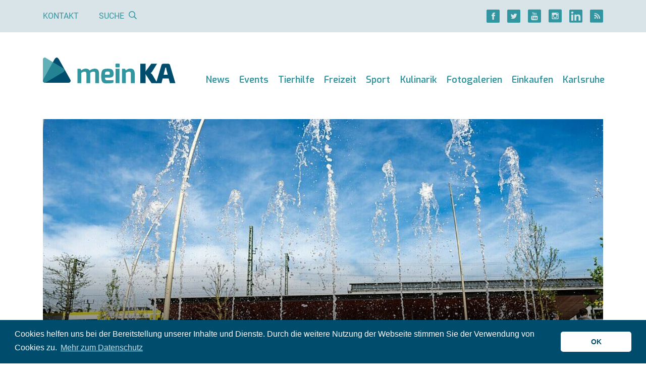

--- FILE ---
content_type: text/html; charset=UTF-8
request_url: https://meinka.de/wasserspiele-am-karlsruher-bahnhofsvorplatz-sued-gehen-in-betrieb/
body_size: 16476
content:
<!DOCTYPE html>
<html lang="de">
<head>
    
    <meta charset="UTF-8">
    <meta http-equiv="X-UA-Compatible" content="IE=edge">
    <meta name="viewport" content="width=device-width, initial-scale=1">
    <link rel="shortcut icon" href="https://meinka.de/wp-content/themes/meinka/favicon.ico" type="image/x-icon">
    <link rel="icon" href="https://meinka.de/wp-content/themes/meinka/favicon.ico" type="image/x-icon">
    <link rel="apple-touch-icon" sizes="120x120" href="https://meinka.de/wp-content/themes/meinka/apple-touch-icon-120x120-precomposed.png"/>
    <link rel="apple-touch-icon" sizes="152x152" href="https://meinka.de/wp-content/themes/meinka/apple-touch-icon-152x152-precomposed.png"/>
    <script data-ad-client="ca-pub-7634438117059232" async src="https://pagead2.googlesyndication.com/pagead/js/adsbygoogle.js"></script>
    <meta name='robots' content='index, follow, max-image-preview:large, max-snippet:-1, max-video-preview:-1' />

	<!-- This site is optimized with the Yoast SEO plugin v26.8 - https://yoast.com/product/yoast-seo-wordpress/ -->
	<title>Wasserspiele am Karlsruher Bahnhofsvorplatz Süd gehen in Betrieb - meinKA</title>
	<meta name="description" content="News Karlsruhe ✔ Wasserspiele am Karlsruher Bahnhofsvorplatz Süd gehen in Betrieb ✔ Nachrichten, Baden-Württemberg ✔" />
	<meta property="og:locale" content="de_DE" />
	<meta property="og:type" content="article" />
	<meta property="og:title" content="Wasserspiele am Karlsruher Bahnhofsvorplatz Süd gehen in Betrieb - meinKA" />
	<meta property="og:description" content="News Karlsruhe ✔ Wasserspiele am Karlsruher Bahnhofsvorplatz Süd gehen in Betrieb ✔ Nachrichten, Baden-Württemberg ✔" />
	<meta property="og:url" content="https://meinka.de/wasserspiele-am-karlsruher-bahnhofsvorplatz-sued-gehen-in-betrieb/" />
	<meta property="og:site_name" content="meinKA" />
	<meta property="article:publisher" content="https://www.facebook.com/www.meinka.de/" />
	<meta property="article:published_time" content="2024-04-17T17:50:15+00:00" />
	<meta property="og:image" content="https://meinka.de/wp-content/uploads/2024/04/wasserspiele-bahnhofvorplatz-sued-pb.jpeg" />
	<meta property="og:image:width" content="992" />
	<meta property="og:image:height" content="814" />
	<meta property="og:image:type" content="image/jpeg" />
	<meta name="author" content="Melanie Hofheinz" />
	<meta name="twitter:card" content="summary_large_image" />
	<meta name="twitter:creator" content="@meinka_de" />
	<meta name="twitter:site" content="@meinka_de" />
	<meta name="twitter:label1" content="Verfasst von" />
	<meta name="twitter:data1" content="Melanie Hofheinz" />
	<meta name="twitter:label2" content="Geschätzte Lesezeit" />
	<meta name="twitter:data2" content="1 Minute" />
	<!-- / Yoast SEO plugin. -->


<link rel='dns-prefetch' href='//maps.googleapis.com' />

<link rel="alternate" title="oEmbed (JSON)" type="application/json+oembed" href="https://meinka.de/wp-json/oembed/1.0/embed?url=https%3A%2F%2Fmeinka.de%2Fwasserspiele-am-karlsruher-bahnhofsvorplatz-sued-gehen-in-betrieb%2F" />
<link rel="alternate" title="oEmbed (XML)" type="text/xml+oembed" href="https://meinka.de/wp-json/oembed/1.0/embed?url=https%3A%2F%2Fmeinka.de%2Fwasserspiele-am-karlsruher-bahnhofsvorplatz-sued-gehen-in-betrieb%2F&#038;format=xml" />
<style id='wp-img-auto-sizes-contain-inline-css' type='text/css'>
img:is([sizes=auto i],[sizes^="auto," i]){contain-intrinsic-size:3000px 1500px}
/*# sourceURL=wp-img-auto-sizes-contain-inline-css */
</style>
<link rel='stylesheet' id='meinka-css' href='https://meinka.de/wp-content/themes/meinka/css/styles.css?v=6227f134&#038;ver=6.9' type='text/css' media='all' />
<style id='classic-theme-styles-inline-css' type='text/css'>
/*! This file is auto-generated */
.wp-block-button__link{color:#fff;background-color:#32373c;border-radius:9999px;box-shadow:none;text-decoration:none;padding:calc(.667em + 2px) calc(1.333em + 2px);font-size:1.125em}.wp-block-file__button{background:#32373c;color:#fff;text-decoration:none}
/*# sourceURL=/wp-includes/css/classic-themes.min.css */
</style>
<link rel='stylesheet' id='cookieconsent-css' href='https://meinka.de/wp-content/plugins/ga-germanized/assets/css/cookieconsent.css?ver=3.1.1' type='text/css' media='all' />
<script type="text/javascript" src="https://meinka.de/wp-includes/js/jquery/jquery.min.js?ver=3.7.1" id="jquery-core-js"></script>
<script type="text/javascript" src="https://meinka.de/wp-includes/js/jquery/jquery-migrate.min.js?ver=3.4.1" id="jquery-migrate-js"></script>
<script async src="https://www.googletagmanager.com/gtag/js?id=G-FVV17S3T7P"></script><script>
				window.dataLayer = window.dataLayer || [];
				function gtag(){dataLayer.push(arguments);}
				gtag('js', new Date());gtag('config', 'G-FVV17S3T7P', {"anonymize_ip":true,"allow_display_features":false,"link_attribution":false});</script><script async src="https://pagead2.googlesyndication.com/pagead/js/adsbygoogle.js"></script>
<script>
  (adsbygoogle = window.adsbygoogle || []).push({
    google_ad_client: "ca-pub-7634438117059232",
    enable_page_level_ads: true
  });
</script><style id='global-styles-inline-css' type='text/css'>
:root{--wp--preset--aspect-ratio--square: 1;--wp--preset--aspect-ratio--4-3: 4/3;--wp--preset--aspect-ratio--3-4: 3/4;--wp--preset--aspect-ratio--3-2: 3/2;--wp--preset--aspect-ratio--2-3: 2/3;--wp--preset--aspect-ratio--16-9: 16/9;--wp--preset--aspect-ratio--9-16: 9/16;--wp--preset--color--black: #000000;--wp--preset--color--cyan-bluish-gray: #abb8c3;--wp--preset--color--white: #ffffff;--wp--preset--color--pale-pink: #f78da7;--wp--preset--color--vivid-red: #cf2e2e;--wp--preset--color--luminous-vivid-orange: #ff6900;--wp--preset--color--luminous-vivid-amber: #fcb900;--wp--preset--color--light-green-cyan: #7bdcb5;--wp--preset--color--vivid-green-cyan: #00d084;--wp--preset--color--pale-cyan-blue: #8ed1fc;--wp--preset--color--vivid-cyan-blue: #0693e3;--wp--preset--color--vivid-purple: #9b51e0;--wp--preset--gradient--vivid-cyan-blue-to-vivid-purple: linear-gradient(135deg,rgb(6,147,227) 0%,rgb(155,81,224) 100%);--wp--preset--gradient--light-green-cyan-to-vivid-green-cyan: linear-gradient(135deg,rgb(122,220,180) 0%,rgb(0,208,130) 100%);--wp--preset--gradient--luminous-vivid-amber-to-luminous-vivid-orange: linear-gradient(135deg,rgb(252,185,0) 0%,rgb(255,105,0) 100%);--wp--preset--gradient--luminous-vivid-orange-to-vivid-red: linear-gradient(135deg,rgb(255,105,0) 0%,rgb(207,46,46) 100%);--wp--preset--gradient--very-light-gray-to-cyan-bluish-gray: linear-gradient(135deg,rgb(238,238,238) 0%,rgb(169,184,195) 100%);--wp--preset--gradient--cool-to-warm-spectrum: linear-gradient(135deg,rgb(74,234,220) 0%,rgb(151,120,209) 20%,rgb(207,42,186) 40%,rgb(238,44,130) 60%,rgb(251,105,98) 80%,rgb(254,248,76) 100%);--wp--preset--gradient--blush-light-purple: linear-gradient(135deg,rgb(255,206,236) 0%,rgb(152,150,240) 100%);--wp--preset--gradient--blush-bordeaux: linear-gradient(135deg,rgb(254,205,165) 0%,rgb(254,45,45) 50%,rgb(107,0,62) 100%);--wp--preset--gradient--luminous-dusk: linear-gradient(135deg,rgb(255,203,112) 0%,rgb(199,81,192) 50%,rgb(65,88,208) 100%);--wp--preset--gradient--pale-ocean: linear-gradient(135deg,rgb(255,245,203) 0%,rgb(182,227,212) 50%,rgb(51,167,181) 100%);--wp--preset--gradient--electric-grass: linear-gradient(135deg,rgb(202,248,128) 0%,rgb(113,206,126) 100%);--wp--preset--gradient--midnight: linear-gradient(135deg,rgb(2,3,129) 0%,rgb(40,116,252) 100%);--wp--preset--font-size--small: 13px;--wp--preset--font-size--medium: 20px;--wp--preset--font-size--large: 36px;--wp--preset--font-size--x-large: 42px;--wp--preset--spacing--20: 0.44rem;--wp--preset--spacing--30: 0.67rem;--wp--preset--spacing--40: 1rem;--wp--preset--spacing--50: 1.5rem;--wp--preset--spacing--60: 2.25rem;--wp--preset--spacing--70: 3.38rem;--wp--preset--spacing--80: 5.06rem;--wp--preset--shadow--natural: 6px 6px 9px rgba(0, 0, 0, 0.2);--wp--preset--shadow--deep: 12px 12px 50px rgba(0, 0, 0, 0.4);--wp--preset--shadow--sharp: 6px 6px 0px rgba(0, 0, 0, 0.2);--wp--preset--shadow--outlined: 6px 6px 0px -3px rgb(255, 255, 255), 6px 6px rgb(0, 0, 0);--wp--preset--shadow--crisp: 6px 6px 0px rgb(0, 0, 0);}:where(.is-layout-flex){gap: 0.5em;}:where(.is-layout-grid){gap: 0.5em;}body .is-layout-flex{display: flex;}.is-layout-flex{flex-wrap: wrap;align-items: center;}.is-layout-flex > :is(*, div){margin: 0;}body .is-layout-grid{display: grid;}.is-layout-grid > :is(*, div){margin: 0;}:where(.wp-block-columns.is-layout-flex){gap: 2em;}:where(.wp-block-columns.is-layout-grid){gap: 2em;}:where(.wp-block-post-template.is-layout-flex){gap: 1.25em;}:where(.wp-block-post-template.is-layout-grid){gap: 1.25em;}.has-black-color{color: var(--wp--preset--color--black) !important;}.has-cyan-bluish-gray-color{color: var(--wp--preset--color--cyan-bluish-gray) !important;}.has-white-color{color: var(--wp--preset--color--white) !important;}.has-pale-pink-color{color: var(--wp--preset--color--pale-pink) !important;}.has-vivid-red-color{color: var(--wp--preset--color--vivid-red) !important;}.has-luminous-vivid-orange-color{color: var(--wp--preset--color--luminous-vivid-orange) !important;}.has-luminous-vivid-amber-color{color: var(--wp--preset--color--luminous-vivid-amber) !important;}.has-light-green-cyan-color{color: var(--wp--preset--color--light-green-cyan) !important;}.has-vivid-green-cyan-color{color: var(--wp--preset--color--vivid-green-cyan) !important;}.has-pale-cyan-blue-color{color: var(--wp--preset--color--pale-cyan-blue) !important;}.has-vivid-cyan-blue-color{color: var(--wp--preset--color--vivid-cyan-blue) !important;}.has-vivid-purple-color{color: var(--wp--preset--color--vivid-purple) !important;}.has-black-background-color{background-color: var(--wp--preset--color--black) !important;}.has-cyan-bluish-gray-background-color{background-color: var(--wp--preset--color--cyan-bluish-gray) !important;}.has-white-background-color{background-color: var(--wp--preset--color--white) !important;}.has-pale-pink-background-color{background-color: var(--wp--preset--color--pale-pink) !important;}.has-vivid-red-background-color{background-color: var(--wp--preset--color--vivid-red) !important;}.has-luminous-vivid-orange-background-color{background-color: var(--wp--preset--color--luminous-vivid-orange) !important;}.has-luminous-vivid-amber-background-color{background-color: var(--wp--preset--color--luminous-vivid-amber) !important;}.has-light-green-cyan-background-color{background-color: var(--wp--preset--color--light-green-cyan) !important;}.has-vivid-green-cyan-background-color{background-color: var(--wp--preset--color--vivid-green-cyan) !important;}.has-pale-cyan-blue-background-color{background-color: var(--wp--preset--color--pale-cyan-blue) !important;}.has-vivid-cyan-blue-background-color{background-color: var(--wp--preset--color--vivid-cyan-blue) !important;}.has-vivid-purple-background-color{background-color: var(--wp--preset--color--vivid-purple) !important;}.has-black-border-color{border-color: var(--wp--preset--color--black) !important;}.has-cyan-bluish-gray-border-color{border-color: var(--wp--preset--color--cyan-bluish-gray) !important;}.has-white-border-color{border-color: var(--wp--preset--color--white) !important;}.has-pale-pink-border-color{border-color: var(--wp--preset--color--pale-pink) !important;}.has-vivid-red-border-color{border-color: var(--wp--preset--color--vivid-red) !important;}.has-luminous-vivid-orange-border-color{border-color: var(--wp--preset--color--luminous-vivid-orange) !important;}.has-luminous-vivid-amber-border-color{border-color: var(--wp--preset--color--luminous-vivid-amber) !important;}.has-light-green-cyan-border-color{border-color: var(--wp--preset--color--light-green-cyan) !important;}.has-vivid-green-cyan-border-color{border-color: var(--wp--preset--color--vivid-green-cyan) !important;}.has-pale-cyan-blue-border-color{border-color: var(--wp--preset--color--pale-cyan-blue) !important;}.has-vivid-cyan-blue-border-color{border-color: var(--wp--preset--color--vivid-cyan-blue) !important;}.has-vivid-purple-border-color{border-color: var(--wp--preset--color--vivid-purple) !important;}.has-vivid-cyan-blue-to-vivid-purple-gradient-background{background: var(--wp--preset--gradient--vivid-cyan-blue-to-vivid-purple) !important;}.has-light-green-cyan-to-vivid-green-cyan-gradient-background{background: var(--wp--preset--gradient--light-green-cyan-to-vivid-green-cyan) !important;}.has-luminous-vivid-amber-to-luminous-vivid-orange-gradient-background{background: var(--wp--preset--gradient--luminous-vivid-amber-to-luminous-vivid-orange) !important;}.has-luminous-vivid-orange-to-vivid-red-gradient-background{background: var(--wp--preset--gradient--luminous-vivid-orange-to-vivid-red) !important;}.has-very-light-gray-to-cyan-bluish-gray-gradient-background{background: var(--wp--preset--gradient--very-light-gray-to-cyan-bluish-gray) !important;}.has-cool-to-warm-spectrum-gradient-background{background: var(--wp--preset--gradient--cool-to-warm-spectrum) !important;}.has-blush-light-purple-gradient-background{background: var(--wp--preset--gradient--blush-light-purple) !important;}.has-blush-bordeaux-gradient-background{background: var(--wp--preset--gradient--blush-bordeaux) !important;}.has-luminous-dusk-gradient-background{background: var(--wp--preset--gradient--luminous-dusk) !important;}.has-pale-ocean-gradient-background{background: var(--wp--preset--gradient--pale-ocean) !important;}.has-electric-grass-gradient-background{background: var(--wp--preset--gradient--electric-grass) !important;}.has-midnight-gradient-background{background: var(--wp--preset--gradient--midnight) !important;}.has-small-font-size{font-size: var(--wp--preset--font-size--small) !important;}.has-medium-font-size{font-size: var(--wp--preset--font-size--medium) !important;}.has-large-font-size{font-size: var(--wp--preset--font-size--large) !important;}.has-x-large-font-size{font-size: var(--wp--preset--font-size--x-large) !important;}
/*# sourceURL=global-styles-inline-css */
</style>
<meta name="generator" content="WP Rocket 3.20.3" data-wpr-features="wpr_desktop" /></head>
<body class="wp-singular post-template-default single single-post postid-169575 single-format-standard wp-theme-meinka">


    <div data-rocket-location-hash="7a0c9b472e5aa76045273cf2339b7e07" class="top-bar d-none d-lg-block d-print-none">
        <div data-rocket-location-hash="6005da2017e5fd3302f88d75d9af55c2" class="container">
            <div data-rocket-location-hash="762d36bd44ea83557ce4cd07e1d7d9ac" class="d-flex justify-content-between">
                <div class="d-flex">
                    <div class="links d-flex justify-content-center">
                        <a href="https://meinka.de/kontakt/">Kontakt</a>

                        <span class="link" id="search-button">Suche                            <i class="ml-2 icon-Lupe"></i></span>

                        <form role="search" method="get" id="search-form" action="https://meinka.de/" class="d-flex flex-column justify-content-center">
                            <div class="input-group d-none">
                                <input type="text" name="s" value="" class="form-control" autocomplete="off" placeholder="Suche">
                                <div class="input-group-append">
                                    <button class="btn btn-primary"><i class="icon-Lupe"></i></button>
                                </div>
                            </div>
                        </form>
                    </div>
                </div>

                <div class="social d-flex align-items-center justify-content-center">
    <div class="d-flex">
                    <a href="https://www.facebook.com/www.meinka.de/" title="" class="d-flex justify-content-center mr-4"><i class="icon-Facebook icon-lg"></i></a>
        
                    <a href="https://twitter.com/meinka_de/" title="" class="d-flex justify-content-center mr-4"><i class="icon-Twitter icon-lg"></i></a>
        
                    <a href="https://www.youtube.com/channel/UCZxHcgvXswON9ROWRxslqRg" title="" class="d-flex justify-content-center mr-4"><i class="icon-YouTube icon-lg"></i></a>
        
                    <a href="https://www.instagram.com/meinka.de/" title="" class="d-flex justify-content-center mr-4"><i class="icon-Instagram icon-lg"></i></a>
        
                    <a href="https://www.linkedin.com/company/meinka-de/about/" title="" class="d-flex justify-content-center mr-4"><i class="icon-LinkedIN icon-lg"></i></a>
        
        <a href="https://meinka.de/feed/" title="" class="d-flex justify-content-center" target="_blank"><i class="icon-RSS icon-lg"></i></a>
    </div>
</div>            </div>
        </div>
    </div>

<div data-rocket-location-hash="a07ea42f7826adb30ee53f29399bc39c" class="container">
    <nav class="navbar navbar-expand-xl d-flex align-items-md-end header">
        <a href="/" title="meinKA" class="navbar-brand d-md-block mb-md-3 pb-4 text-center">
            <img src="/wp-content/themes/meinka/images/logo.svg" alt="meinKA" class="img-fluid"/>        </a>

        <button class="d-print-none navbar-toggler collapsed my-2 my-md-3 p-2 px-md-2 py-md-4" type="button" data-toggle="collapse" data-target="#navbar" aria-controls="navbarsExample04" aria-expanded="false" aria-label="Toggle navigation">
            <i class="icon-Menu"></i><span class="d-none d-md-inline ml-3">Menü</span>
        </button>

        <div id="navbar" class="navbar-collapse collapse flex-column align-items-end pb-lg-4"><ul id="menu-haupt-navigation" class="navbar-nav"><li class="d-lg-none mt-4 mb-3"><form role="search" method="get" id="search-form" action="https://meinka.de/" class="d-flex flex-column justify-content-center"><div class="input-group"><input type="text" name="s" value="" class="form-control" autocomplete="off" placeholder="Suche"><div class="input-group-append"><button class="btn btn-primary"><i class="icon-Lupe"></i></button></div></div></form></li><li id="menu-item-61955" class="nav-item dropdown d-xl-flex flex-column flex-xl-row align-items-xl-end"><a href="https://meinka.de/karlsruhe-news/" class="nav-link  dropdown-toggle" data-toggle="dropdown">News</a><a href="" title="" class="dropdown-toggle d-xl-none ml-4 manual-toggle" data-toggle="dropdown"><i class="icon-Pfeil-Angle-unten icon-xs"></i></a><ul class="dropdown-menu"><li id="menu-item-104744" class="dropdown-item"><a href="https://meinka.de/karlsruhe-news/">News aus Karlsruhe</a></li><li id="menu-item-104743" class="dropdown-item"><a href="https://meinka.de/dpa-karlsruhe/">News aus der Region</a></li><li id="menu-item-104745" class="dropdown-item"><a href="https://meinka.de/polizeireviere-karlsruhe/">Polizei</a></li><li id="menu-item-104873" class="dropdown-item"><a href="https://meinka.de/mobilitaet-karlsruhe/">Verkehr</a></li></ul></li><li id="menu-item-5342" class="nav-item d-flex align-items-end"><a href="https://meinka.de/veranstaltungen-karlsruhe/" class="nav-link ">Events</a></li><li id="menu-item-186396" class="nav-item d-flex align-items-end"><a href="https://meinka.de/tierhilfe-karlsruhe/" class="nav-link ">Tierhilfe</a></li><li id="menu-item-5344" class="nav-item dropdown d-xl-flex flex-column flex-xl-row align-items-xl-end"><a href="https://meinka.de/freizeitaktivitaeten-karlsruhe/" class="nav-link  dropdown-toggle" data-toggle="dropdown">Freizeit</a><a href="" title="" class="dropdown-toggle d-xl-none ml-4 manual-toggle" data-toggle="dropdown"><i class="icon-Pfeil-Angle-unten icon-xs"></i></a><ul class="dropdown-menu"><li id="menu-item-112721" class="dropdown-item dropright"><a href="https://meinka.de/park-karlsruhe/" class=" dropdown-toggle" data-toggle="dropdown">Natur erleben in Karlsruhe</a><a href="" title="" class="dropdown-toggle d-xl-none ml-4 manual-toggle" data-toggle="dropdown"><i class="icon-Pfeil-Angle-unten icon-xs"></i></a><ul class="dropdown-menu"><li id="menu-item-112722" class="dropdown-item"><a href="https://meinka.de/schlossgarten-karlsruhe/">Schlossgarten</a></li><li id="menu-item-112729" class="dropdown-item"><a href="https://meinka.de/natur-karlsruhe-bergdoerfer/">Natur bei den Bergdörfern</a></li><li id="menu-item-112723" class="dropdown-item"><a href="https://meinka.de/guenther-klotz-anlage-karlsruhe/">Günther-Klotz-Anlage</a></li><li id="menu-item-112724" class="dropdown-item"><a href="https://meinka.de/hardtwald-karlsruhe/">Hardtwald</a></li><li id="menu-item-112725" class="dropdown-item"><a href="https://meinka.de/oberwald-karlsruhe/">Oberwald</a></li></ul></li><li id="menu-item-10870" class="dropdown-item"><a href="https://meinka.de/zoo-karlsruhe/">Zoo</a></li><li id="menu-item-10864" class="dropdown-item dropright"><a href="https://meinka.de/kultur-karlsruhe/" class=" dropdown-toggle" data-toggle="dropdown">Kultur</a><a href="" title="" class="dropdown-toggle d-xl-none ml-4 manual-toggle" data-toggle="dropdown"><i class="icon-Pfeil-Angle-unten icon-xs"></i></a><ul class="dropdown-menu"><li id="menu-item-33108" class="dropdown-item"><a href="https://meinka.de/theater-karlsruhe/">Theater</a></li><li id="menu-item-10862" class="dropdown-item"><a href="https://meinka.de/kino-karlsruhe/">Kino</a></li></ul></li><li id="menu-item-10860" class="dropdown-item dropright"><a href="https://meinka.de/badespass-schwimmbad-therme-baggersee-karlsruhe/" class=" dropdown-toggle" data-toggle="dropdown">Bäder</a><a href="" title="" class="dropdown-toggle d-xl-none ml-4 manual-toggle" data-toggle="dropdown"><i class="icon-Pfeil-Angle-unten icon-xs"></i></a><ul class="dropdown-menu"><li id="menu-item-133979" class="dropdown-item"><a href="https://meinka.de/sonnenbad-karlsruhe-freibad/">Sonnenbad</a></li><li id="menu-item-112730" class="dropdown-item"><a href="https://meinka.de/europabad-karlsruhe/">Europabad</a></li><li id="menu-item-112731" class="dropdown-item"><a href="https://meinka.de/erlebnisbaeder-karlsruhe/">Erlebnisbäder</a></li></ul></li><li id="menu-item-10866" class="dropdown-item"><a href="https://meinka.de/nachtleben-clubs-bars-karlsruhe/">Nachtleben</a></li></ul></li><li id="menu-item-5348" class="nav-item dropdown d-xl-flex flex-column flex-xl-row align-items-xl-end"><a href="https://meinka.de/sportaktivitaeten-karlsruhe/" class="nav-link  dropdown-toggle" data-toggle="dropdown">Sport</a><a href="" title="" class="dropdown-toggle d-xl-none ml-4 manual-toggle" data-toggle="dropdown"><i class="icon-Pfeil-Angle-unten icon-xs"></i></a><ul class="dropdown-menu"><li id="menu-item-10872" class="dropdown-item"><a href="https://meinka.de/ksc/">KSC</a></li><li id="menu-item-112726" class="dropdown-item"><a href="https://meinka.de/joggen-karlsruhe/">Joggen</a></li><li id="menu-item-112727" class="dropdown-item"><a href="https://meinka.de/calisthenics-karlsruhe/">Calisthenics</a></li><li id="menu-item-10874" class="dropdown-item"><a href="https://meinka.de/psk-lions/">PSK Lions</a></li><li id="menu-item-10876" class="dropdown-item"><a href="https://meinka.de/sportvereine-karlsruhe/">Sportvereine</a></li></ul></li><li id="menu-item-5352" class="nav-item dropdown d-xl-flex flex-column flex-xl-row align-items-xl-end"><a href="https://meinka.de/kulinarik-essen-trinken-karlsruhe/" class="nav-link  dropdown-toggle" data-toggle="dropdown">Kulinarik</a><a href="" title="" class="dropdown-toggle d-xl-none ml-4 manual-toggle" data-toggle="dropdown"><i class="icon-Pfeil-Angle-unten icon-xs"></i></a><ul class="dropdown-menu"><li id="menu-item-10880" class="dropdown-item"><a href="https://meinka.de/restaurants-karlsruhe/">Restaurants</a></li><li id="menu-item-10910" class="dropdown-item"><a href="https://meinka.de/cafes-karlsruhe/">Cafés</a></li><li id="menu-item-10878" class="dropdown-item"><a href="https://meinka.de/bars-karlsruhe/">Bars</a></li><li id="menu-item-104828" class="dropdown-item"><a href="https://meinka.de/fruehstueck-karlsruhe/">Frühstücken</a></li></ul></li><li id="menu-item-104757" class="nav-item d-flex align-items-end"><a href="https://meinka.de/fotogalerie-karlsruhe/" class="nav-link ">Fotogalerien</a></li><li id="menu-item-5340" class="nav-item dropdown d-xl-flex flex-column flex-xl-row align-items-xl-end"><a href="https://meinka.de/einkaufen-karlsruhe/" class="nav-link  dropdown-toggle" data-toggle="dropdown">Einkaufen</a><a href="" title="" class="dropdown-toggle d-xl-none ml-4 manual-toggle" data-toggle="dropdown"><i class="icon-Pfeil-Angle-unten icon-xs"></i></a><ul class="dropdown-menu"><li id="menu-item-10892" class="dropdown-item dropright"><a href="https://meinka.de/shopping-karlsruhe/" class=" dropdown-toggle" data-toggle="dropdown">Shopping</a><a href="" title="" class="dropdown-toggle d-xl-none ml-4 manual-toggle" data-toggle="dropdown"><i class="icon-Pfeil-Angle-unten icon-xs"></i></a><ul class="dropdown-menu"><li id="menu-item-10938" class="dropdown-item"><a href="https://meinka.de/ece-ettlinger-tor-center-karlsruhe/">ECE Center</a></li></ul></li><li id="menu-item-10894" class="dropdown-item"><a href="https://meinka.de/wochenmarkt-karlsruhe/">Wochenmärkte</a></li><li id="menu-item-10932" class="dropdown-item dropright"><a href="https://meinka.de/supermarkt-einkaufen-karlsruhe/" class=" dropdown-toggle" data-toggle="dropdown">Supermärkte</a><a href="" title="" class="dropdown-toggle d-xl-none ml-4 manual-toggle" data-toggle="dropdown"><i class="icon-Pfeil-Angle-unten icon-xs"></i></a><ul class="dropdown-menu"><li id="menu-item-112728" class="dropdown-item"><a href="https://meinka.de/spaetkauf-karlsruhe/">Spätkauf</a></li></ul></li><li id="menu-item-10936" class="dropdown-item"><a href="https://meinka.de/outlets-karlsruhe/">Outlets</a></li></ul></li><li id="menu-item-5350" class="nav-item dropdown d-xl-flex flex-column flex-xl-row align-items-xl-end"><a href="https://meinka.de/stadtinfo-karlsruhe/" class="nav-link  dropdown-toggle" data-toggle="dropdown">Karlsruhe</a><a href="" title="" class="dropdown-toggle d-xl-none ml-4 manual-toggle" data-toggle="dropdown"><i class="icon-Pfeil-Angle-unten icon-xs"></i></a><ul class="dropdown-menu"><li id="menu-item-10846" class="dropdown-item"><a href="https://meinka.de/karlsruhe-sehenswuerdigkeiten/">Sehenswürdigkeiten</a></li><li id="menu-item-10844" class="dropdown-item"><a href="https://meinka.de/staedte-stadtteile-karlsruhe/">Region</a></li><li id="menu-item-10848" class="dropdown-item"><a href="https://meinka.de/behoerden-verwaltung-karlsruhe/">Behörden</a></li><li id="menu-item-10854" class="dropdown-item"><a href="https://meinka.de/krankenhaus-karlsruhe/">Krankenhäuser</a></li><li id="menu-item-10856" class="dropdown-item"><a href="https://meinka.de/soziales-karlsruhe-dienstleistungen/">Soziales</a></li></ul></li>
</ul></div>    </nav>

    <a id="content" class="sr"></a>

<article data-rocket-location-hash="369071df896c7736a77d7c21b3282d09" class="post-169575 post type-post status-publish format-standard has-post-thumbnail hentry category-news">

    
            <div data-rocket-location-hash="714170edefe34863b45c7bef7a5f3285" class="d-none d-print-block mb-4">
            <img src="[data-uri]" data-original="https://meinka.de/wp-content/uploads/2024/04/wasserspiele-bahnhofvorplatz-sued-pb-992x720.jpeg" alt="" class="img-fluid delayed"/>

            <div class="mt-5">
                <div class="h2 mb-4">News aus der Fächerstadt</div>
                <div class="h1">Wasserspiele am Karlsruher Bahnhofsvorplatz Süd gehen in Betrieb</div>
            </div>
        </div>

        <div data-rocket-location-hash="688aa67a8811d232afe364b5b99a4a74" class="stage stage-top d-print-none mb-1">
            <div class="big" style="background-image: url(https://meinka.de/wp-content/uploads/2024/04/wasserspiele-bahnhofvorplatz-sued-pb-992x720.jpeg)">
                <div class="flex-grow-1 d-flex flex-column justify-content-end">
                    <h1>
                        <span class="d-none d-lg-block">News aus der Fächerstadt</span>
                        Wasserspiele am Karlsruher Bahnhofsvorplatz Süd gehen in Betrieb                    </h1>
                </div>
                            </div>
        </div>

        <div data-rocket-location-hash="673e476788c9031f7d5c1725133b2605" class="text-left text-md-right text-xs text-muted">
            Quelle: Stadt Karlsruhe, Boris Burghardt        </div>

            
    <div data-rocket-location-hash="101c550418fcae4e29d05773bbacb152" class="row">
        <div class="col-12">
            <section class='row row-2-1'><div class='col-lg-8'>    <div class="media d-print-none mb-2 mb-sm-4 pt-3 pb-2 entry-meta">
        <img src="https://secure.gravatar.com/avatar/e7154cebe41c22ba012ba9a3d5ca493cf79fabdb97e287de03c72518b1dc9f47?s=96&d=mm&r=g" class="author-avatar" alt="Melanie Hofheinz" width="75" class="mr-4"/>

        <div class="media-body ml-3 d-flex flex-column flex-sm-row justify-content-between">
            <div class="mb-3 mb-sm-0">
                <div class="category-light mt-2 mb-3">Autor</div>

                <a href="https://meinka.de/author/melanie/" title="" class="author vcard">Melanie Hofheinz</a>

                <div class="text-sm mt-1 entry-time published">
                    Stand: 17. April 2024                </div>
            </div>

            <div class="d-none d-sm-flex align-items-center">
                
<div class="social d-flex align-items-center">
    <div class="d-flex">
        <a href="https://www.facebook.com/sharer/sharer.php?u=https%3A%2F%2Fmeinka.de%2Fwasserspiele-am-karlsruher-bahnhofsvorplatz-sued-gehen-in-betrieb" title="" class="d-flex justify-content-center mr-3" rel="nofollow noopener"><i class="icon-Facebook icon-lg"></i></a>
        <a href="https://twitter.com/intent/tweet?text=Wasserspiele%20am%20Karlsruher%20Bahnhofsvorplatz%20S%C3%BCd%20gehen%20in%20Betrieb&url=https%3A%2F%2Fmeinka.de%2Fwasserspiele-am-karlsruher-bahnhofsvorplatz-sued-gehen-in-betrieb&via=meinka.de&lang=de" title="" class="d-flex justify-content-center mr-3" rel="nofollow noopener"><i class="icon-Twitter icon-lg"></i></a>
        <a href="https://share.flipboard.com/bookmarklet/popout?v=2&title=Wasserspiele%20am%20Karlsruher%20Bahnhofsvorplatz%20S%C3%BCd%20gehen%20in%20Betrieb&url=https%3A%2F%2Fmeinka.de%2Fwasserspiele-am-karlsruher-bahnhofsvorplatz-sued-gehen-in-betrieb" title="" class="d-flex justify-content-center mr-3" rel="nofollow noopener"><i class="icon-Flipboard icon-lg"></i></a>
        <a href="https://getpocket.com/edit.php?url=https%3A%2F%2Fmeinka.de%2Fwasserspiele-am-karlsruher-bahnhofsvorplatz-sued-gehen-in-betrieb" title="" class="d-flex justify-content-center mr-3" rel="nofollow noopener"><i class="icon-Get-Pocket icon-lg"></i></a>
    </div>
</div>            </div>
        </div>
    </div>

    <div class="d-sm-none mb-4">
        
<div class="social d-flex align-items-center">
    <div class="d-flex">
        <a href="https://www.facebook.com/sharer/sharer.php?u=https%3A%2F%2Fmeinka.de%2Fwasserspiele-am-karlsruher-bahnhofsvorplatz-sued-gehen-in-betrieb" title="" class="d-flex justify-content-center mr-3" rel="nofollow noopener"><i class="icon-Facebook icon-lg"></i></a>
        <a href="https://twitter.com/intent/tweet?text=Wasserspiele%20am%20Karlsruher%20Bahnhofsvorplatz%20S%C3%BCd%20gehen%20in%20Betrieb&url=https%3A%2F%2Fmeinka.de%2Fwasserspiele-am-karlsruher-bahnhofsvorplatz-sued-gehen-in-betrieb&via=meinka.de&lang=de" title="" class="d-flex justify-content-center mr-3" rel="nofollow noopener"><i class="icon-Twitter icon-lg"></i></a>
        <a href="https://share.flipboard.com/bookmarklet/popout?v=2&title=Wasserspiele%20am%20Karlsruher%20Bahnhofsvorplatz%20S%C3%BCd%20gehen%20in%20Betrieb&url=https%3A%2F%2Fmeinka.de%2Fwasserspiele-am-karlsruher-bahnhofsvorplatz-sued-gehen-in-betrieb" title="" class="d-flex justify-content-center mr-3" rel="nofollow noopener"><i class="icon-Flipboard icon-lg"></i></a>
        <a href="https://getpocket.com/edit.php?url=https%3A%2F%2Fmeinka.de%2Fwasserspiele-am-karlsruher-bahnhofsvorplatz-sued-gehen-in-betrieb" title="" class="d-flex justify-content-center mr-3" rel="nofollow noopener"><i class="icon-Get-Pocket icon-lg"></i></a>
    </div>
</div>    </div>

    <div class="d-print-none mb-5">
        <a href="https://meinka.de/karlsruhe-news/" title="Karlsruhe News & Nachrichten - alle aktuellen Infos" class="badge badge-danger mr-2">News</a>    </div>

    <div class="text-xl font-weight-medium-bold">
        <p>Ende Dezember 2023 wurde der neu gestaltete Bahnhofsvorplatz Süd in Karlsruhe eröffnet und der Bevölkerung übergeben. Die Wasserspiele konnten aufgrund der Witterung zum damaligen Zeitpunkt nicht in Betrieb genommen werden &#8211; das soll sich jetzt ändern.</p>
    </div>

    
<div class="table-of-contents d-print-none mt-5 mb-6">
    <div class="h-divider mb-3"><i class="icon-Inhalt"></i> Inhalt</div>

    <ul>
        <li><a class='toc-link' href='#toc-1'>Wasserspiele am Bahnhofvorplatz Süd</a></li><li><a class='toc-link' href='#toc-2'>Kühlendes Fontänenfeld & Bewässerung</a></li>    </ul>
</div>

<div class='text-section'><h2 id="toc-1">Wasserspiele am Bahnhofvorplatz S&uuml;d</h2>
<p>Die Wasserspiele in der s&uuml;dlichen Platzmitte des Bahnhofvorplatzes S&uuml;d in Karlsruhe werden rechtzeitig zur Brunnensaison 2024 am Freitag, 19. April, in Betrieb genommen. Die Anlage l&auml;uft ab diesem Zeitpunkt immer von 07:00 Uhr bis 22:00 Uhr.</p>
<p>Dabei wandert das Wasser im Tagesverlauf quer &uuml;ber den Platz und richtet sich dabei nach dem Sonnenstand, informiert die Stadt in einer Pressemeldung.</p>
<p>&nbsp;</p>
<h2 id="toc-2">K&uuml;hlendes Font&auml;nenfeld &amp; Bew&auml;sserung</h2>
<p>Das Font&auml;nenfeld soll nicht nur optisch ansprechend sein, sondern auch zum Verweilen und Entspannen einladen. Als k&uuml;hlendes Element soll dank der entstehenden Verdunstungsk&uuml;hlung den Hitzespots entgegengewirkt werden.</p>
<p>Durch die Inbetriebnahme der Gesamtanlage beginnt auch das automatische Bew&auml;sserungssystem f&uuml;r die 25 Klimab&auml;ume auf der Platzfl&auml;che.</p>
<p>&nbsp;</p>


</div><div class="mb-5">
            <h2 class="h-divider">Mehr zum Thema</h2>
    
    

    
        
                                            <div class="teaser">
                    <div data-rocket-location-hash="a16031ece8200cbfb3c787ed565be6f2" class="row">
                        <div class="col-md-4 col-lg-6">
                            <div class="image pointer mb-4 mb-md-0 lazyload" data-original="https://meinka.de/wp-content/uploads/2023/12/hauptbahnhof-sued-entree-2023-myh-4-768x432.jpg" data-link="https://meinka.de/keine-schmuddelecke-mehr-baenke-baeume-fontaenen-am-karlsruher-bahnhofsvorplatz-sued/">
                                                            </div>
                        </div>

                        <div class="col-md-8 col-lg-6">
                            <h2 class="mb-3">
                                <a href="https://meinka.de/keine-schmuddelecke-mehr-baenke-baeume-fontaenen-am-karlsruher-bahnhofsvorplatz-sued/" title="&#8222;Keine Schmuddelecke mehr&#8220;: Bänke, Bäume &#038; Fontänen am Karlsruher Bahnhofsvorplatz Süd">&#8222;Keine Schmuddelecke mehr&#8220;: Bänke, Bäume &#038; Fontänen am Karlsruher Bahnhofsvorplatz Süd</a>
                            </h2>

                            Bänke, Bäume, Fontänen und mehr: Der Bahnhofsvorplatz Süd in Karlsruhe wurde neu gestaltet. Rund eineinhalb Jahre lang dauerte die Umsetzung des Bauprojekts, welches am Dienstag, 05. Dezember 2023, seine offizielle Eröffnung feiern durfte.                        </div>
                    </div>
                </div>
                                
    </div>
<div class="mb-5">


            <h2 class="h-divider">Nachrichten aus Karlsruhe</h2>
    
                                <div class="teaser">
                    <div class="row">
                        <div class="col-md-4 col-lg-6">
                            <div class="d-none d-print-block">
                                <img src="[data-uri]" data-original="https://meinka.de/wp-content/uploads/2020/03/pizza-restaurant-pixabay-768x432.jpg" alt="Pizza Restaurant" class="img-fluid pointer mb-4 delayed" data-link="https://meinka.de/kais-bio-pizza-am-kronenplatz-das-brueckenrestaurant-schliesst-bald/"/>
                            </div>

                            <div class="image pointer mb-4 mb-md-0 lazyload" data-original="https://meinka.de/wp-content/uploads/2020/03/pizza-restaurant-pixabay-768x432.jpg" data-link="https://meinka.de/kais-bio-pizza-am-kronenplatz-das-brueckenrestaurant-schliesst-bald/">
                                                            </div>
                        </div>

                        <div class="col-md-8 col-lg-6">
                            <h2 class="mb-3">
                                <a href="https://meinka.de/kais-bio-pizza-am-kronenplatz-das-brueckenrestaurant-schliesst-bald/" title="Kais Bio Pizza am Kronenplatz: Das Brückenrestaurant schließt bald">Kais Bio Pizza am Kronenplatz: Das Brückenrestaurant schließt bald</a>
                            </h2>

                            <p class="d-none d-sm-block">
                                Kais Bio Pizza am Karlsruher Kronenplatz, auch bekannt unter dem Namen "Brückenrestaurant" wird am 28. Februar 2026, schließen. Das teilt das Lokal auf seiner Internetseite mit. Zum 01. März 2026, ist zudem ein "alles-muss-raus-Verkaufstag" geplant.                            </p>

                        </div>
                    </div>
                </div>
                            <div class="teaser">
                    <div class="row">
                        <div class="col-md-4 col-lg-6">
                            <div class="d-none d-print-block">
                                <img src="[data-uri]" data-original="https://meinka.de/wp-content/uploads/2023/08/baustelle-symbold-2-myh-2-768x432.jpg" alt="" class="img-fluid pointer mb-4 delayed" data-link="https://meinka.de/sperrung-bis-ende-april-bauarbeiten-in-der-kreuzung-pulverhausstrasse-durmersheimer-strasse/"/>
                            </div>

                            <div class="image pointer mb-4 mb-md-0 lazyload" data-original="https://meinka.de/wp-content/uploads/2023/08/baustelle-symbold-2-myh-2-768x432.jpg" data-link="https://meinka.de/sperrung-bis-ende-april-bauarbeiten-in-der-kreuzung-pulverhausstrasse-durmersheimer-strasse/">
                                                            </div>
                        </div>

                        <div class="col-md-8 col-lg-6">
                            <h2 class="mb-3">
                                <a href="https://meinka.de/sperrung-bis-ende-april-bauarbeiten-in-der-kreuzung-pulverhausstrasse-durmersheimer-strasse/" title="Sperrung bis Ende April: Bauarbeiten in der Kreuzung Pulverhausstraße/Durmersheimer Straße">Sperrung bis Ende April: Bauarbeiten in der Kreuzung Pulverhausstraße/Durmersheimer Straße</a>
                            </h2>

                            <p class="d-none d-sm-block">
                                Die Stadtwerke Karlsruhe Netzservice GmbH führen ab sofort und bis voraussichtlich zum 29. April 2026 an der Kreuzung Pulverhausstraße / Durmersheimer Straße / Rheinhafenstraße eine Baumaßnahme durch. Die Bauarbeiten dienen der Erneuerung eines Wasserschachtes.                            </p>

                        </div>
                    </div>
                </div>
                            <div class="teaser">
                    <div class="row">
                        <div class="col-md-4 col-lg-6">
                            <div class="d-none d-print-block">
                                <img src="[data-uri]" data-original="https://meinka.de/wp-content/uploads/2026/01/rollstuhl-ausleihe-klinikum-markus_kuemmerle-768x432.jpg" alt="" class="img-fluid pointer mb-4 delayed" data-link="https://meinka.de/neue-rollstuhl-leihstation-im-staedtischen-klinikum-in-karlsruhe/"/>
                            </div>

                            <div class="image pointer mb-4 mb-md-0 lazyload" data-original="https://meinka.de/wp-content/uploads/2026/01/rollstuhl-ausleihe-klinikum-markus_kuemmerle-768x432.jpg" data-link="https://meinka.de/neue-rollstuhl-leihstation-im-staedtischen-klinikum-in-karlsruhe/">
                                                            </div>
                        </div>

                        <div class="col-md-8 col-lg-6">
                            <h2 class="mb-3">
                                <a href="https://meinka.de/neue-rollstuhl-leihstation-im-staedtischen-klinikum-in-karlsruhe/" title="Neue Rollstuhl-Leihstation im Städtischen Klinikum in Karlsruhe">Neue Rollstuhl-Leihstation im Städtischen Klinikum in Karlsruhe</a>
                            </h2>

                            <p class="d-none d-sm-block">
                                An der neuen Rollstuhl-Leihstation können Patientinnen und Patienten direkt am Städtischen Klinikum Karlsruhe ab sofort unkompliziert und rund um die Uhr einen Rollstuhl ausleihen. Die Station ist eine Zusammenarbeit mit der Firma „wheelshare“.                            </p>

                        </div>
                    </div>
                </div>
                            <div class="teaser">
                    <div class="row">
                        <div class="col-md-4 col-lg-6">
                            <div class="d-none d-print-block">
                                <img src="[data-uri]" data-original="https://meinka.de/wp-content/uploads/2026/01/pexels-matthardy-wasser-768x432.jpg" alt="" class="img-fluid pointer mb-4 delayed" data-link="https://meinka.de/1-charity-eisbaden-fuer-den-guten-zweck-geht-es-in-den-baggersee-in-weingarten/"/>
                            </div>

                            <div class="image pointer mb-4 mb-md-0 lazyload" data-original="https://meinka.de/wp-content/uploads/2026/01/pexels-matthardy-wasser-768x432.jpg" data-link="https://meinka.de/1-charity-eisbaden-fuer-den-guten-zweck-geht-es-in-den-baggersee-in-weingarten/">
                                                            </div>
                        </div>

                        <div class="col-md-8 col-lg-6">
                            <h2 class="mb-3">
                                <a href="https://meinka.de/1-charity-eisbaden-fuer-den-guten-zweck-geht-es-in-den-baggersee-in-weingarten/" title="1. Charity Eisbaden: Für den guten Zweck geht es in den Baggersee in Weingarten">1. Charity Eisbaden: Für den guten Zweck geht es in den Baggersee in Weingarten</a>
                            </h2>

                            <p class="d-none d-sm-block">
                                Am Samstag, 24. Januar 2026, findet das 1. Weingartner Charity Eisbaden von blut.eV statt. Für den guten Zweck wird ins kalte Wasser gegangen. Mit der Aktion werden Spendengelder gesammelt, um Krebspatientinnen und –patienten in der Region zu unterstützen.                            </p>

                        </div>
                    </div>
                </div>
                            <div class="teaser">
                    <div class="row">
                        <div class="col-md-4 col-lg-6">
                            <div class="d-none d-print-block">
                                <img src="[data-uri]" data-original="https://meinka.de/wp-content/uploads/2026/01/amphibien-wanderung-frosch-kroete-myh-2026-4-768x432.jpg" alt="" class="img-fluid pointer mb-4 delayed" data-link="https://meinka.de/amphibien-karlsruhe-wandern/"/>
                            </div>

                            <div class="image pointer mb-4 mb-md-0 lazyload" data-original="https://meinka.de/wp-content/uploads/2026/01/amphibien-wanderung-frosch-kroete-myh-2026-4-768x432.jpg" data-link="https://meinka.de/amphibien-karlsruhe-wandern/">
                                                            </div>
                        </div>

                        <div class="col-md-8 col-lg-6">
                            <h2 class="mb-3">
                                <a href="https://meinka.de/amphibien-karlsruhe-wandern/" title="Mit Video | Die Amphibien in Karlsruhe wandern wieder: Informationen & Mithilfe">Mit Video | Die Amphibien in Karlsruhe wandern wieder: Informationen & Mithilfe</a>
                            </h2>

                            <p class="d-none d-sm-block">
                                Die Amphibien in Karlsruhe benötigen ab sofort wieder unsere Mithilfe in Form von Rücksichtnahme, ehrenamtlichen Einsätzen und weiteren Schutzmaßnahmen. Kröten, Frösche und mehr versuchen zu ihren Laichgewässern zu wandern - und das ist nicht ungefährlich!                            </p>

                        </div>
                    </div>
                </div>
                        
        
        
    </div>
</div><div class='col-lg-4'><div class='d-print-none'><div class='global-module'><div class='text-section'><div class="d-print-none mb-5">
	<script async src="https://pagead2.googlesyndication.com/pagead/js/adsbygoogle.js"></script><br>
	<!-- meinKA Default Ads --><br>
	<ins class="adsbygoogle" style="display:block" data-ad-client="ca-pub-7634438117059232" data-ad-slot="3586422105" data-ad-format="auto" data-full-width-responsive="true"></ins><br>
	<script>
	     (adsbygoogle = window.adsbygoogle || []).push({});
	</script>
</div>


</div></div><div class='global-module'><div class='text-section'><p>&nbsp;</p>
<p><img fetchpriority="high" decoding="async" src="[data-uri]" class="lazyload" data-original="https://meinka.de/wp-content/uploads/2019/01/Logo_meinKA_RGB.png" alt="Logo meinKA"></p>
<p>&nbsp;</p>
<p><span style="color: #e1354d;"><strong>Anzeige</strong></span></p>
<h2 style="color: #3196a0;">Jetzt meinKA als Werbe-Plattform nutzen!</h2>
<p>Informieren Sie sich &uuml;ber Daten, Zahlen und Fakten rund um meinKA und die entsprechenden Werbeformen in unseren Mediadaten: <a href="mailto:info@meinka.de?subject=Mediadaten%20&amp;body=Sehr%20geehrte%20Damen%20und%20Herren,%20bitte%20senden%20Sie%20mir%20die%20meinKA-Mediadaten%20zu.%20Mein%20Name%20lautet:" rel="nofollow noopener" class="external">jetzt Mediadaten anfordern.</a></p>
<p><strong>Wir freuen uns &uuml;ber Ihr Interesse und beraten Sie gerne!</strong></p>
<p>&nbsp;</p>
<hr>
<p>&nbsp;</p>


</div></div><div class='global-module'><div class='text-section'><div class="d-print-none mb-5">
	<script async src="https://pagead2.googlesyndication.com/pagead/js/adsbygoogle.js"></script><br>
	<!-- meinKA Default Ads --><br>
	<ins class="adsbygoogle" style="display:block" data-ad-client="ca-pub-7634438117059232" data-ad-slot="3586422105" data-ad-format="auto" data-full-width-responsive="true"></ins><br>
	<script>
	     (adsbygoogle = window.adsbygoogle || []).push({});
	</script>
</div>


</div></div><div class='global-module'><div class='text-section'><div class="d-print-none mb-5">
	<script async src="https://pagead2.googlesyndication.com/pagead/js/adsbygoogle.js"></script><br>
	<!-- meinKA Default Ads --><br>
	<ins class="adsbygoogle" style="display:block" data-ad-client="ca-pub-7634438117059232" data-ad-slot="3586422105" data-ad-format="auto" data-full-width-responsive="true"></ins><br>
	<script>
	     (adsbygoogle = window.adsbygoogle || []).push({});
	</script>
</div>


</div></div><div class='global-module'><div class='text-section'><div class="d-print-none mb-5">
	<script async src="https://pagead2.googlesyndication.com/pagead/js/adsbygoogle.js"></script><br>
	<!-- meinKA Default Ads --><br>
	<ins class="adsbygoogle" style="display:block" data-ad-client="ca-pub-7634438117059232" data-ad-slot="3586422105" data-ad-format="auto" data-full-width-responsive="true"></ins><br>
	<script>
	     (adsbygoogle = window.adsbygoogle || []).push({});
	</script>
</div>


</div></div><div class='global-module'><div class='text-section'><div class="d-print-none mb-5">
	<script async src="https://pagead2.googlesyndication.com/pagead/js/adsbygoogle.js"></script><br>
	<!-- meinKA Default Ads --><br>
	<ins class="adsbygoogle" style="display:block" data-ad-client="ca-pub-7634438117059232" data-ad-slot="3586422105" data-ad-format="auto" data-full-width-responsive="true"></ins><br>
	<script>
	     (adsbygoogle = window.adsbygoogle || []).push({});
	</script>
</div>


</div></div><div class='global-module'><div class='text-section'><div class="d-print-none mb-5">
	<script async src="https://pagead2.googlesyndication.com/pagead/js/adsbygoogle.js"></script><br>
	<!-- meinKA Default Ads --><br>
	<ins class="adsbygoogle" style="display:block" data-ad-client="ca-pub-7634438117059232" data-ad-slot="3586422105" data-ad-format="auto" data-full-width-responsive="true"></ins><br>
	<script>
	     (adsbygoogle = window.adsbygoogle || []).push({});
	</script>
</div>


</div></div>

<div class="mb-5">
    <h2 class="h-divider">Mehr zu News</h2>
    <div class="row">
                     <div class="col-md-6 col-lg-12">
                <div class="teaser teaser-sm">
                    <div class="row">
                        <div class="col-8">
                                                            <div class="category mb-3">News</div>
                            
                            <h3>
                                <a href="https://meinka.de/kais-bio-pizza-am-kronenplatz-das-brueckenrestaurant-schliesst-bald/" title="Kais Bio Pizza am Kronenplatz: Das Brückenrestaurant schließt bald">Kais Bio Pizza am Kronenplatz: Das Brückenrestaurant schließt bald</a>
                            </h3>
                        </div>

                        <div class="col-4">
                            <img src="[data-uri]" data-original="https://meinka.de/wp-content/uploads/2020/03/pizza-restaurant-pixabay-200x200.jpg" alt="Pizza Restaurant" class="img-fluid pointer lazyload" data-link="https://meinka.de/kais-bio-pizza-am-kronenplatz-das-brueckenrestaurant-schliesst-bald/"/>
                        </div>
                    </div>
                </div>
            </div>
                     <div class="col-md-6 col-lg-12">
                <div class="teaser teaser-sm">
                    <div class="row">
                        <div class="col-8">
                                                            <div class="category mb-3">News</div>
                            
                            <h3>
                                <a href="https://meinka.de/sperrung-bis-ende-april-bauarbeiten-in-der-kreuzung-pulverhausstrasse-durmersheimer-strasse/" title="Sperrung bis Ende April: Bauarbeiten in der Kreuzung Pulverhausstraße/Durmersheimer Straße">Sperrung bis Ende April: Bauarbeiten in der Kreuzung Pulverhausstraße/Durmersheimer Straße</a>
                            </h3>
                        </div>

                        <div class="col-4">
                            <img src="[data-uri]" data-original="https://meinka.de/wp-content/uploads/2023/08/baustelle-symbold-2-myh-2-200x200.jpg" alt="" class="img-fluid pointer lazyload" data-link="https://meinka.de/sperrung-bis-ende-april-bauarbeiten-in-der-kreuzung-pulverhausstrasse-durmersheimer-strasse/"/>
                        </div>
                    </div>
                </div>
            </div>
                     <div class="col-md-6 col-lg-12">
                <div class="teaser teaser-sm">
                    <div class="row">
                        <div class="col-8">
                                                            <div class="category mb-3">News</div>
                            
                            <h3>
                                <a href="https://meinka.de/neue-rollstuhl-leihstation-im-staedtischen-klinikum-in-karlsruhe/" title="Neue Rollstuhl-Leihstation im Städtischen Klinikum in Karlsruhe">Neue Rollstuhl-Leihstation im Städtischen Klinikum in Karlsruhe</a>
                            </h3>
                        </div>

                        <div class="col-4">
                            <img src="[data-uri]" data-original="https://meinka.de/wp-content/uploads/2026/01/rollstuhl-ausleihe-klinikum-markus_kuemmerle-200x200.jpg" alt="" class="img-fluid pointer lazyload" data-link="https://meinka.de/neue-rollstuhl-leihstation-im-staedtischen-klinikum-in-karlsruhe/"/>
                        </div>
                    </div>
                </div>
            </div>
                     <div class="col-md-6 col-lg-12">
                <div class="teaser teaser-sm">
                    <div class="row">
                        <div class="col-8">
                                                            <div class="category mb-3">News</div>
                            
                            <h3>
                                <a href="https://meinka.de/1-charity-eisbaden-fuer-den-guten-zweck-geht-es-in-den-baggersee-in-weingarten/" title="1. Charity Eisbaden: Für den guten Zweck geht es in den Baggersee in Weingarten">1. Charity Eisbaden: Für den guten Zweck geht es in den Baggersee in Weingarten</a>
                            </h3>
                        </div>

                        <div class="col-4">
                            <img src="[data-uri]" data-original="https://meinka.de/wp-content/uploads/2026/01/pexels-matthardy-wasser-200x200.jpg" alt="" class="img-fluid pointer lazyload" data-link="https://meinka.de/1-charity-eisbaden-fuer-den-guten-zweck-geht-es-in-den-baggersee-in-weingarten/"/>
                        </div>
                    </div>
                </div>
            </div>
                     <div class="col-md-6 col-lg-12">
                <div class="teaser teaser-sm">
                    <div class="row">
                        <div class="col-8">
                                                            <div class="category mb-3">News</div>
                            
                            <h3>
                                <a href="https://meinka.de/amphibien-karlsruhe-wandern/" title="Mit Video | Die Amphibien in Karlsruhe wandern wieder: Informationen &#038; Mithilfe">Mit Video | Die Amphibien in Karlsruhe wandern wieder: Informationen &#038; Mithilfe</a>
                            </h3>
                        </div>

                        <div class="col-4">
                            <img src="[data-uri]" data-original="https://meinka.de/wp-content/uploads/2026/01/amphibien-wanderung-frosch-kroete-myh-2026-4-200x200.jpg" alt="" class="img-fluid pointer lazyload" data-link="https://meinka.de/amphibien-karlsruhe-wandern/"/>
                        </div>
                    </div>
                </div>
            </div>
            </div>
</div>
<div class="d-print-none mb-5">
	<script async src="https://pagead2.googlesyndication.com/pagead/js/adsbygoogle.js"></script>
	<!-- meinKA Default Ads -->
	<ins class="adsbygoogle"
	     style="display:block"
	     data-ad-client="ca-pub-7634438117059232"
	     data-ad-slot="3586422105"
	     data-ad-format="auto"
	     data-full-width-responsive="true"></ins>
	<script>
	     (adsbygoogle = window.adsbygoogle || []).push({});
	</script>
</div><div class="d-print-none mb-5">
    
    <div>
        <a href="https://meinka.de/dpa-karlsruhe/" title="dpa News & Nachrichten" class="badge badge-danger">dpa</a> <a href="https://meinka.de/karlsruhe-news/" title="Karlsruhe News & Nachrichten - alle aktuellen Infos" class="badge badge-danger">News</a> <a href="https://meinka.de/coronavirus/" title="Alle Infos zum Coronavirus in Karlsruhe" class="badge badge-danger">Coronavirus</a> <a href="https://meinka.de/sportaktivitaeten-karlsruhe/" title="Sport & Sportaktivitäten Karlsruhe" class="badge badge-danger">Sport</a> <a href="https://meinka.de/ksc/" title="KSC - Karlsruher SC" class="badge badge-danger">KSC</a> <a href="https://meinka.de/veranstaltungen-karlsruhe/" title="Veranstaltungen & Events Karlsruhe" class="badge badge-danger">Events</a> <a href="https://meinka.de/freizeitaktivitaeten-karlsruhe/" title="Freizeit & Freizeitaktivitäten Karlsruhe" class="badge badge-danger">Freizeit</a> <a href="https://meinka.de/mobilitaet-karlsruhe/" title="Mobilität Karlsruhe" class="badge badge-danger">Mobilität</a> <a href="https://meinka.de/stadtinfo-karlsruhe/" title="Stadtinfos Karlsruhe" class="badge badge-danger">Stadtinfos</a> <a href="https://meinka.de/polizeireviere-karlsruhe/" title="Polizei-Meldungen" class="badge badge-danger">Polizei</a> <a href="https://meinka.de/messen-karlsruhe/" title="Messen in & um Karlsruhe" class="badge badge-danger">Messen</a> <a href="https://meinka.de/psk-lions/" title="PSK Lions - Basketball Karlsruhe" class="badge badge-danger">PSK</a> <a href="https://meinka.de/kultur-karlsruhe/" title="Kultur in Karlsruhe" class="badge badge-danger">Kultur</a> <a href="https://meinka.de/kombiloesung-karlsruhe/" title="Kombilösung Karlsruhe" class="badge badge-danger">Kombilösung</a> <a href="https://meinka.de/tierisch-gut-karlsruhe/" title="Alles für & über Tiere in & aus Karlsruhe" class="badge badge-danger">Tierisch</a> <a href="https://meinka.de/zoo-karlsruhe/" title="Zoo Karlsruhe" class="badge badge-danger">Zoo</a> <a href="https://meinka.de/kulinarik-essen-trinken-karlsruhe/" title="Essen & Trinken Karlsruhe" class="badge badge-danger">Kulinarik</a> <a href="https://meinka.de/einkaufen-karlsruhe/" title="Einkaufen Karlsruhe" class="badge badge-danger">Einkaufen</a> <a href="https://meinka.de/bildung-karlsruhe/" title="Bildung & Weiterbildung in Karlsruhe" class="badge badge-danger">Bildung</a> <a href="https://meinka.de/klima-karlsruhe/" title="Umwelt- und Klimaschatz in Karlsruhe" class="badge badge-danger">Umwelt</a> <a href="https://meinka.de/wetter-karlsruhe/" title="Wetter in Karlsruhe" class="badge badge-danger">Wetter</a> <a href="https://meinka.de/kino-karlsruhe/" title="Kino Karlsruhe" class="badge badge-danger">Kino</a> <a href="https://meinka.de/badespass-schwimmbad-therme-baggersee-karlsruhe/" title="Bad, See, Therme & Sauna Karlsruhe" class="badge badge-danger">Badespaß</a> <a href="https://meinka.de/museen-karlsruhe/" title="Museen in Karlsruhe" class="badge badge-danger">Museum</a> <a href="https://meinka.de/arzt-medizin-krankheit-karlsruhe/" title="Apotheken, Physiotherapeuten & Co. in Karlsruhe" class="badge badge-danger">Gesundheit</a> <a href="https://meinka.de/karlsruhe-gewinnspiel/" title="Gewinnspiele Karlsruhe" class="badge badge-danger">Gewinnspiel</a> <a href="https://meinka.de/familien-karlsruhe/" title="Familien(-Aktivitäten) in Karlsruhe" class="badge badge-danger">Familie</a> <a href="https://meinka.de/studieren-in-karlsruhe/" title="Studieren Karlsruhe" class="badge badge-danger">Studieren</a> <a href="https://meinka.de/karlsruhe-wochentipps/" title="Karlsruher Wochentipps" class="badge badge-danger">Wochentipp</a> <a href="https://meinka.de/soziales-karlsruhe-dienstleistungen/" title="Soziales, Familienzentren & Co. Karlsruhe" class="badge badge-danger">Soziales</a> <a href="https://meinka.de/arbeiten-karlsruhe/" title="Arbeit & Job Karlsruhe" class="badge badge-danger">Arbeiten</a> <a href="https://meinka.de/schulen-karlsruhe/" title="Karlsruhe Schule" class="badge badge-danger">Schule</a> <a href="https://meinka.de/verkehr-karlsruhe/" title="Verkehr, Stau & Baustellen in Karlsruhe" class="badge badge-danger">Verkehr</a> <a href="https://meinka.de/restaurants-karlsruhe/" title="Restaurants Karlsruhe" class="badge badge-danger">Restaurants</a> <a href="https://meinka.de/branchenbuch-karlsruhe/" title="Branchenbuch Karlsruhe" class="badge badge-danger">Branchenbuch</a> <a href="https://meinka.de/krankenhaus-karlsruhe/" title="Krankenhaus Karlsruhe" class="badge badge-danger">Krankenhäuser</a> <a href="https://meinka.de/ratgeber-karlsruhe/" title="Ratgeber für Leben in Karlsruhe" class="badge badge-danger">Ratgeber</a> <a href="https://meinka.de/tierhilfe-karlsruhe/" title="Tierhilfe in Karlsruhe" class="badge badge-danger">Tierhilfe</a> <a href="https://meinka.de/shopping-karlsruhe/" title="Shoppen in Karlsruhe" class="badge badge-danger">Shopping</a> <a href="https://meinka.de/theater-karlsruhe/" title="Theater Karlsruhe" class="badge badge-danger">Theater</a> <a href="https://meinka.de/karlsruhe-sehenswuerdigkeiten/" title="Top Sehenswürdigkeiten in Karlsruhe" class="badge badge-danger">Sehenswürdigkeiten</a> <a href="https://meinka.de/karlsruhe-innenstadt-ost/" title="Innenstadt West &amp; Ost Karlsruhe" class="badge badge-danger">Innenstadt</a> <a href="https://meinka.de/staedte-stadtteile-karlsruhe/" title="Stadtteile & Städte Karlsruhe" class="badge badge-danger">Orte</a> <a href="https://meinka.de/behoerden-verwaltung-karlsruhe/" title="Behörden & Verwaltung Karlsruhe" class="badge badge-danger">Behörden</a> <a href="#" title="" class="badge badge-danger">Adventskalender</a> <a href="https://meinka.de/nachtleben-clubs-bars-karlsruhe/" title="Clubs & Discos Karlsruhe" class="badge badge-danger">Nachtleben</a> <a href="https://meinka.de/wildparkstadion-karlsruhe/" title="Wildparkstadion" class="badge badge-danger">Wildparkstadion</a> <a href="https://meinka.de/highlights-karlsruhe/" title="Highlights Karlsruhe" class="badge badge-danger">Highlights</a> <a href="https://meinka.de/sportvereine-karlsruhe/" title="Sportvereine Karlsruhe" class="badge badge-danger">Sportvereine</a> <a href="https://meinka.de/kinderbetreuung-karlsruhe/" title="Kinderbetreuung & Tagesmutter  Karlsruhe" class="badge badge-danger">Kinderbetreuung</a> <a href="https://meinka.de/bars-karlsruhe/" title="Bars Karlsruhe" class="badge badge-danger">Bar</a> <a href="https://meinka.de/entsorgen-karlsruhe/" title="Altglas, Mülldeponien & Sperrmüll Karlsruhe" class="badge badge-danger">Entsorgung</a> <a href="https://meinka.de/start-ups-karlsruhe/" title="Start-ups in Karlsruhe" class="badge badge-danger">Start-up</a> <a href="https://meinka.de/schlosslichtspiele-karlsruhe/" title="Schlosslichtspiele Karlsruhe" class="badge badge-danger">Schlosslichtspiele</a> <a href="https://meinka.de/bibliotheken-karlsruhe/" title="Bibliothek Karlsruhe" class="badge badge-danger">Bibliotheken</a> <a href="https://meinka.de/karlsruhe-durlach/" title="Karlsruhe Durlach" class="badge badge-danger">Durlach</a> <a href="https://meinka.de/vereinswelt-karlsruhe/" title="Vereine Karlsruhe" class="badge badge-danger">Vereinswelt</a> <a href="https://meinka.de/oststadt-karlsruhe/" title="Oststadt Karlsruhe" class="badge badge-danger">Oststadt</a> <a href="https://meinka.de/beauty-karlsruhe/" title="Friseure, Körperpflege & Co. in Karlsruhe" class="badge badge-danger">Beauty</a> <a href="https://meinka.de/fotogalerie-karlsruhe/" title="Fotogalerien aus & über Karlsruhe" class="badge badge-danger">Fotogalerie</a> <a href="https://meinka.de/top-tipp/" title="Top Tipps für Karlsruhe & Umgebung" class="badge badge-danger">Top Tipp</a> <a href="https://meinka.de/drogerie-karlsruhe/" title="Drogerie Karlsruhe" class="badge badge-danger">Drogerien</a> <a href="https://meinka.de/flohmarkt-karlsruhe/" title="Flohmarkt Karlsruhe" class="badge badge-danger">Flohmärkte</a> <a href="https://meinka.de/wochenmarkt-karlsruhe/" title="Wochenmarkt Karlsruhe" class="badge badge-danger">Wochenmärkte</a> <a href="https://meinka.de/baumarkt-karlsruhe/" title="Bauhaus & Baumarkt Karlsruhe" class="badge badge-danger">Baumärkte</a> <a href="https://meinka.de/elektromaerkte-karlsruhe/" title="Elektromärkte Karlsruhe" class="badge badge-danger">Elektromärkte</a> <a href="https://meinka.de/autohaus-karlsruhe/" title="Autohäuser & Co. in Karlsruhe" class="badge badge-danger">Autohaus</a>     </div>
</div>

<h2 class="h-divider  mb-4">Auch interessant</h2>
<div class="d-print-none teaser pb-4">
    <div class="slider-teaser-carousel">
                    <div>
                <div class="image pointer mb-4 lazyload" data-original="https://meinka.de/wp-content/uploads/2024/02/stephan-kirche-forum-2024-myh-7-768x432.jpg" data-link="https://meinka.de/deutschlands-groesste-sozialaktion-start-der-72-stunden-aktion-in-karlsruhe/"></div>

                <h2 class="mb-3">
                    <a href="https://meinka.de/deutschlands-groesste-sozialaktion-start-der-72-stunden-aktion-in-karlsruhe/" title="&#8222;Deutschlands größte Sozialaktion&#8220;: Start der 72-Stunden-Aktion in Karlsruhe">&#8222;Deutschlands größte Sozialaktion&#8220;: Start der 72-Stunden-Aktion in Karlsruhe</a>
                </h2>
                Die 72-Stunden-Aktion ist eine dezentrale Sozialaktion des Bunds der Deutschen Katholischen Jugend (BDKJ) und seiner Verbände. Sie findet bundesweit statt und verfolgt das Ziel, in 72 Stunden die Welt ein bisschen besser zu machen. Start ist am 18. April 2024.            </div>
                    <div>
                <div class="image pointer mb-4 lazyload" data-original="https://meinka.de/wp-content/uploads/2023/04/fest-der-sinne-sonntag-karlsruhe-2023-myh-7-768x432.jpg" data-link="https://meinka.de/city-transformation-liegestuehle-klaviere-fuer-die-karlsruher-innenstadt-west/"></div>

                <h2 class="mb-3">
                    <a href="https://meinka.de/city-transformation-liegestuehle-klaviere-fuer-die-karlsruher-innenstadt-west/" title="City-Transformation: Liegestühle &#038; Klaviere für die Karlsruher Innenstadt-West">City-Transformation: Liegestühle &#038; Klaviere für die Karlsruher Innenstadt-West</a>
                </h2>
                Das Projekt "City-Transformation" soll die Karlsruher Innenstadt-Entwicklung voranbringen. Nun wurden vom Entscheidungsgremium des Quartiersbudgets weitere Projekte zur Förderung freigegeben. Öffentliche Klaviere und Liegestühle spielen dabei eine Rolle.            </div>
                    <div>
                <div class="image pointer mb-4 lazyload" data-original="https://meinka.de/wp-content/uploads/2024/04/streik-bahnen-pb-768x432.jpeg" data-link="https://meinka.de/oepnv-streik-am-donnerstag-freitag-kein-trambahnverkehr-in-karlsruhe/"></div>

                <h2 class="mb-3">
                    <a href="https://meinka.de/oepnv-streik-am-donnerstag-freitag-kein-trambahnverkehr-in-karlsruhe/" title="ÖPNV-Streik am Donnerstag &#038; Freitag: Kein Trambahnverkehr in Karlsruhe">ÖPNV-Streik am Donnerstag &#038; Freitag: Kein Trambahnverkehr in Karlsruhe</a>
                </h2>
                Die Gewerkschaft ver.di hat für Donnerstag, 18. April, und Freitag, 19. April 2024, die Beschäftigten im kommunalen Nahverkehr zu einem weiteren Streik aufgerufen. Betroffen hiervon ist auch der ÖPNV in Karlsruhe, Heilbronn und Baden-Baden.            </div>
                    <div>
                <div class="image pointer mb-4 lazyload" data-original="https://meinka.de/wp-content/uploads/2024/04/spatenstich-hwk-groetzingen-garten-768x432.jpg" data-link="https://meinka.de/spatenstich-in-groetzingen-hwk-gaertnerei-bekommt-neue-gewaechshaeuser/"></div>

                <h2 class="mb-3">
                    <a href="https://meinka.de/spatenstich-in-groetzingen-hwk-gaertnerei-bekommt-neue-gewaechshaeuser/" title="Spatenstich in Grötzingen: HWK Gärtnerei bekommt neue Gewächshäuser">Spatenstich in Grötzingen: HWK Gärtnerei bekommt neue Gewächshäuser</a>
                </h2>
                Spatenstich in Grötzingen: In Kürze beginnen im Karlsruher Stadtteil die Bauarbeiten für die neuen Gewächshäuser und Verkaufsflächen der HWK Gärtnerei. Die bisherigen Gebäude werden nämlich durch neue Gewächshäuser sowie Verkaufsflächen ersetzt.            </div>
            </div>
</div>

</div></div></section>        </div>
    </div>

        

                        <div class="row">
                <div class="col-lg-8">
                    <div class="d-print-none">
    <hr class="mt-5 mb-4"/>
    <div class="text-center text-muted mb-5">
        Falls Ihnen inhaltliche Fehler oder Fehlfunktionen auffallen, einfach bei <a href="mailto:redaktion@meinka.de">redaktion@meinka.de</a> melden.    </div>
</div>
    <script type="application/ld+json">
    {
      "@context": "http://schema.org/",
      "@type": "Article",
      "mainEntityOfPage": "BlogPosting",
      "publisher" : 
      
      {
      "@type": "Organization",
      "brand": "meinka.de",
      "name": "meinka.de",
      "address": 
        {
        "addressCountry": "Germany",
        "addressLocality": "Karlsruhe",
        "postalCode": "76131",
        "streetAddress": "Alter Schlachthof 33"
        },
      "url": "https://meinka.de",
      "email": "info@meinka.de",
      "logo": {
            "@type": "ImageObject",
            "name": "meinKA Logo",
            "width": "262",
            "height": "51",
            "url": "https://meinka.de/wp-content/themes/meinka/images/logo.png"
        },
      "sameAs":       [
           "https://www.facebook.com/www.meinka.de/",
           "https://www.instagram.com/meinka.de/",
           "https://twitter.com/meinka_de/",
           "https://www.youtube.com/channel/UCZxHcgvXswON9ROWRxslqRg",
           "https://www.linkedin.com/company/meinka-de/about/"
          ]
      },
      
      "potentialAction":[
      {
      "@type":"SearchAction",
      "query-input":"required name=search_term_string",
      "target":"https://meinka.de/?s={search_term_string}&dosearch=true&googlesitelinksearch=1"
      }
      ],

      "name": "Wasserspiele am Karlsruher Bahnhofsvorplatz Süd gehen in Betrieb",
      
      "author" : "Melanie Hofheinz",
        "datePublished" : "2024-04-17",
        "dateModified" : "2024-04-17",
        "headline" : "Wasserspiele am Karlsruher Bahnhofsvorplatz Süd gehen in Betrieb",
        "description": "Ende Dezember 2023 wurde der neu gestaltete Bahnhofsvorplatz Süd in Karlsruhe eröffnet und der Bevölkerung übergeben. Die Wasserspiele konnten aufgrund der Witterung zum damaligen Zeitpunkt nicht in Betrieb genommen werden - das soll sich jetzt ändern.",
        "image" : "https://meinka.de/wp-content/uploads/2024/04/wasserspiele-bahnhofvorplatz-sued-pb-992x720.jpeg",
        "url" : "https://meinka.de/wasserspiele-am-karlsruher-bahnhofsvorplatz-sued-gehen-in-betrieb/"
      
    }
    </script>
                </div>
            </div>
            
    
</article>
</div>

<div data-rocket-location-hash="01bd5aad3a2a6771512524e9b4f802e4" class="bottom-bar d-print-none">
    <div data-rocket-location-hash="ad0d0d9caad992a98cde7a0ed92e0e39" class="container">
        <div data-rocket-location-hash="7ced35aacf98ba3136ddf1bae505913b" class="d-md-flex flex-row justify-content-between">
            <div class="subline mb-6 mb-md-0 text-center">
                <a href="/" title="meinKA">
                    <img src="/wp-content/themes/meinka/images/logo-symbol.svg" alt="Dein Stadtportal für Karlsruhe" class="mr-3"/>Dein Stadtportal für Karlsruhe                </a>
            </div>

            <div class="social d-flex align-items-center justify-content-center">
    <div class="d-flex">
                    <a href="https://www.facebook.com/www.meinka.de/" title="" class="d-flex justify-content-center mr-4"><i class="icon-Facebook icon-lg"></i></a>
        
                    <a href="https://twitter.com/meinka_de/" title="" class="d-flex justify-content-center mr-4"><i class="icon-Twitter icon-lg"></i></a>
        
                    <a href="https://www.youtube.com/channel/UCZxHcgvXswON9ROWRxslqRg" title="" class="d-flex justify-content-center mr-4"><i class="icon-YouTube icon-lg"></i></a>
        
                    <a href="https://www.instagram.com/meinka.de/" title="" class="d-flex justify-content-center mr-4"><i class="icon-Instagram icon-lg"></i></a>
        
                    <a href="https://www.linkedin.com/company/meinka-de/about/" title="" class="d-flex justify-content-center mr-4"><i class="icon-LinkedIN icon-lg"></i></a>
        
        <a href="https://meinka.de/feed/" title="" class="d-flex justify-content-center" target="_blank"><i class="icon-RSS icon-lg"></i></a>
    </div>
</div>        </div>
    </div>
</div>

<footer data-rocket-location-hash="faa799424f32e849687108aa2b49d57e">
   <div data-rocket-location-hash="f5d3836ffd6930cfe6017dd34bbfbcac" class="container d-flex flex-column flex-sm-row mb-4 sponsors text-center text-sm-left justify-content-center justify-content-md-start">
      <div data-rocket-location-hash="b1888923307bf5e993b6913732a7bd3a" class="mr-4 mb-3 mb-sm-0">
          Partner      </div>
    </div>
    <div data-rocket-location-hash="248882bff4805b595f977f42a45e566f" class="container d-flex flex-column flex-md-row text-center">
      <div data-rocket-location-hash="ecc66bf67a9e1efb6f5cedd08439e5a7" class="mr-5 mb-3">
         <a href="https://www.ksc.de/" title="Karlsruher Sport-Club Mühlburg-Phönix e.V." rel="nofollow noopener" target="_blank"><img src="/wp-content/themes/meinka/images/sponsors/KSC-1894-Club-Partner_Logo-2021.png" alt="" height="41"/></a>
      </div>
      <div data-rocket-location-hash="3e364f5e0e19529e595f0ea20124193e" class="mr-5 mb-3">
         <a href="https://www.messe-karlsruhe.de/" title="Messe Karlsruhe" rel="nofollow noopener" target="_blank"><img src="/wp-content/themes/meinka/images/sponsors/Messe-Karlsruhe_Logo.png" alt="" height="41"/></a>
      </div>
      <div data-rocket-location-hash="7775fe2529db61000d122bda1da3a592" class="mr-5 mb-3">
         <a href="https://www.ka-baeder.de/" title="Karlsruher Bäder" rel="nofollow noopener" target="_blank"><img src="/wp-content/themes/meinka/images/sponsors/Karlsruher-Baeder_Logo.png" alt="" height="41"/></a>
      </div>
      <div data-rocket-location-hash="f6898421e3931edc34e2528418e13d21" class="mr-5 mb-3">
         <a href="https://www.cityinitiative-karlsruhe.de/" title="City Initiative Karlsruhe" rel="nofollow noopener" target="_blank"><img src="/wp-content/themes/meinka/images/sponsors/KA-City-Initiative_Logo-23.png" alt="" height="41"/></a>
      </div>
      <div data-rocket-location-hash="cbd258e7fb552e7942a4587258fa1a1f" class="mr-5 mb-3">
         <a href="https://www.filmpalast.net/" title="Filmpalast am ZKM" rel="nofollow noopener" target="_blank"><img src="/wp-content/themes/meinka/images/sponsors/Filmplalast_Logo.png" alt="" height="41"/></a>
      </div>
   </div>

   <div data-rocket-location-hash="8ce4ceba08966cfcdc03221a35f1555c" class="container d-md-flex flex-row justify-content-between text-center mt-4">
        <ul id="menu-footer-navigation" class="d-print-none links mb-2 mb-md-0"><li id="menu-item-10280" class="menu-item menu-item-type-post_type menu-item-object-page menu-item-10280"><a href="https://meinka.de/impressum/">Impressum</a></li><li id="menu-item-23870" class="menu-item menu-item-type-post_type menu-item-object-page menu-item-23870"><a href="https://meinka.de/kontakt/">Kontakt</a></li><li id="menu-item-8378" class="menu-item menu-item-type-post_type menu-item-object-page menu-item-privacy-policy menu-item-8378"><a rel="privacy-policy" href="https://meinka.de/datenschutzerklaerung/">Datenschutz</a></li><li id="menu-item-72703" class="menu-item menu-item-type-post_type menu-item-object-page menu-item-72703"><a href="https://meinka.de/partner/">Partner</a></li><li id="menu-item-105217" class="menu-item menu-item-type-post_type menu-item-object-page menu-item-105217"><a href="https://meinka.de/mediadaten/">Mediadaten</a></li><li id="menu-item-109963" class="menu-item menu-item-type-post_type menu-item-object-page menu-item-109963"><a href="https://meinka.de/jobs/">Jobs</a></li>
</ul>
        <span>&copy; 2026 meinKA</span>
    </div>
</footer>

<script type="speculationrules">
{"prefetch":[{"source":"document","where":{"and":[{"href_matches":"/*"},{"not":{"href_matches":["/wp-*.php","/wp-admin/*","/wp-content/uploads/*","/wp-content/*","/wp-content/plugins/*","/wp-content/themes/meinka/*","/*\\?(.+)"]}},{"not":{"selector_matches":"a[rel~=\"nofollow\"]"}},{"not":{"selector_matches":".no-prefetch, .no-prefetch a"}}]},"eagerness":"conservative"}]}
</script>
<script type="text/javascript" src="https://maps.googleapis.com/maps/api/js?key=AIzaSyCpE8qEJlq7Oci6VGtMs-ROSndxS9S6_L0&amp;language=de-DE&amp;ver=6.9" id="google_maps-js"></script>
<script type="text/javascript" src="https://meinka.de/wp-content/themes/meinka/javascript/bootstrap.min.js?v=6227f134&amp;ver=6.9" id="meinka_bootstrap-js"></script>
<script type="text/javascript" src="https://meinka.de/wp-content/themes/meinka/javascript/bootstrap-toolkit.js?v=6227f134&amp;ver=6.9" id="meinka_bootstrap-toolkit-js"></script>
<script type="text/javascript" id="meinka_custom-js-extra">
/* <![CDATA[ */
var meinka = {"ajaxUrl":"https://meinka.de/wp-admin/admin-ajax.php","ajaxNonce":"0daf9e58ca"};
//# sourceURL=meinka_custom-js-extra
/* ]]> */
</script>
<script type="text/javascript" src="https://meinka.de/wp-content/themes/meinka/javascript/custom.js?v=6227f134&amp;ver=6.9" id="meinka_custom-js"></script>
<script type="text/javascript" src="https://meinka.de/wp-content/themes/meinka/javascript/slick.min.js?v=6227f134&amp;ver=6.9" id="meinka_slick-js"></script>
<script type="text/javascript" src="https://meinka.de/wp-content/themes/meinka/javascript/lazyload.js?v=6227f134&amp;ver=6.9" id="meinka_lazyload-js"></script>
<script type="text/javascript" src="https://meinka.de/wp-content/plugins/ga-germanized/assets/js/cookieconsent.js?ver=3.1.1" id="cookieconsent-js"></script>
<script type="text/javascript" id="cookieconsent-js-after">
/* <![CDATA[ */
try { window.addEventListener("load", function(){window.cookieconsent.initialise({"palette":{"popup":{"background":"#004C6C","text":"#FFFFFF"},"button":{"background":"#FFFFFF","text":"#004C6C"}},"theme":"classic","position":"bottom","static":false,"content":{"message":"Cookies helfen uns bei der Bereitstellung unserer Inhalte und Dienste. Durch die weitere Nutzung der Webseite stimmen Sie der Verwendung von Cookies zu.","dismiss":"OK","allow":"Cookies erlauben","deny":"Cookies ablehnen","link":"Mehr zum Datenschutz","href":"\/datenschutzerklaerung\/"},"type":false,"revokable":true,"revokeBtn":"<div class=\"cc-revoke {{classes}}\">Cookie Policy<\/div>","onStatusChange":function(){}})}); } catch(err) { console.error(err.message); }
//# sourceURL=cookieconsent-js-after
/* ]]> */
</script>
<script type="text/javascript" id="google-analytics-germanized-gaoptout-js-extra">
/* <![CDATA[ */
var gaoptoutSettings = {"ua":"G-FVV17S3T7P","disabled":"Der Google Analytics Opt-out Cookie wurde gesetzt!"};
//# sourceURL=google-analytics-germanized-gaoptout-js-extra
/* ]]> */
</script>
<script type="text/javascript" src="https://meinka.de/wp-content/plugins/ga-germanized/assets/js/gaoptout.js?ver=1.6.2" id="google-analytics-germanized-gaoptout-js"></script>

<i class="icon-Pfeil-oben" id="back-to-top"></i>

<!-- Facebook Pixel Code -->
<script>
!function(f,b,e,v,n,t,s)
{if(f.fbq)return;n=f.fbq=function(){n.callMethod?
n.callMethod.apply(n,arguments):n.queue.push(arguments)};
if(!f._fbq)f._fbq=n;n.push=n;n.loaded=!0;n.version='2.0';
n.queue=[];t=b.createElement(e);t.async=!0;
t.src=v;s=b.getElementsByTagName(e)[0];
s.parentNode.insertBefore(t,s)}(window,document,'script',
'https://connect.facebook.net/en_US/fbevents.js');
 fbq('init', '134805804125037'); 
fbq('track', 'PageView');
</script>
<noscript>
 <img height="1" width="1" src="https://www.facebook.com/tr?id=134805804125037&ev=PageView&noscript=1"/>
</noscript>
<!-- End Facebook Pixel Code -->
<script>var rocket_beacon_data = {"ajax_url":"https:\/\/meinka.de\/wp-admin\/admin-ajax.php","nonce":"bf3617d2ab","url":"https:\/\/meinka.de\/wasserspiele-am-karlsruher-bahnhofsvorplatz-sued-gehen-in-betrieb","is_mobile":false,"width_threshold":1600,"height_threshold":700,"delay":500,"debug":null,"status":{"atf":true,"lrc":true,"preconnect_external_domain":true},"elements":"img, video, picture, p, main, div, li, svg, section, header, span","lrc_threshold":1800,"preconnect_external_domain_elements":["link","script","iframe"],"preconnect_external_domain_exclusions":["static.cloudflareinsights.com","rel=\"profile\"","rel=\"preconnect\"","rel=\"dns-prefetch\"","rel=\"icon\""]}</script><script data-name="wpr-wpr-beacon" src='https://meinka.de/wp-content/plugins/wp-rocket/assets/js/wpr-beacon.min.js' async></script></body>
</html>
<!-- This website is like a Rocket, isn't it? Performance optimized by WP Rocket. Learn more: https://wp-rocket.me - Debug: cached@1769023527 -->

--- FILE ---
content_type: text/html; charset=utf-8
request_url: https://www.google.com/recaptcha/api2/aframe
body_size: 267
content:
<!DOCTYPE HTML><html><head><meta http-equiv="content-type" content="text/html; charset=UTF-8"></head><body><script nonce="D_CknOUZmuobpFET70fTfw">/** Anti-fraud and anti-abuse applications only. See google.com/recaptcha */ try{var clients={'sodar':'https://pagead2.googlesyndication.com/pagead/sodar?'};window.addEventListener("message",function(a){try{if(a.source===window.parent){var b=JSON.parse(a.data);var c=clients[b['id']];if(c){var d=document.createElement('img');d.src=c+b['params']+'&rc='+(localStorage.getItem("rc::a")?sessionStorage.getItem("rc::b"):"");window.document.body.appendChild(d);sessionStorage.setItem("rc::e",parseInt(sessionStorage.getItem("rc::e")||0)+1);localStorage.setItem("rc::h",'1769029052303');}}}catch(b){}});window.parent.postMessage("_grecaptcha_ready", "*");}catch(b){}</script></body></html>